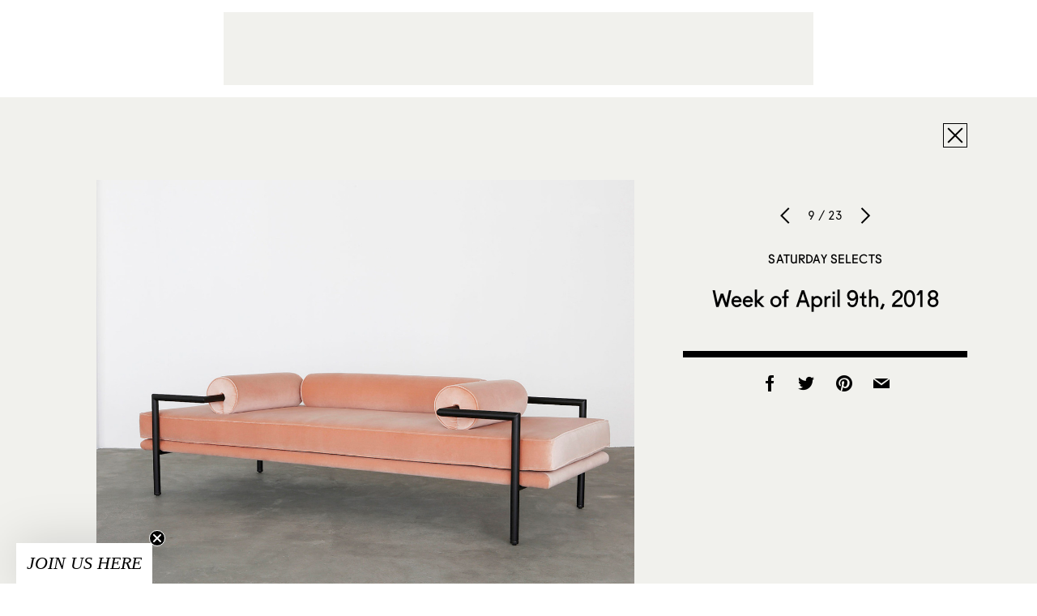

--- FILE ---
content_type: text/html; charset=utf-8
request_url: https://www.google.com/recaptcha/api2/aframe
body_size: 268
content:
<!DOCTYPE HTML><html><head><meta http-equiv="content-type" content="text/html; charset=UTF-8"></head><body><script nonce="8CMSZevczMdGSPDkHW9iBg">/** Anti-fraud and anti-abuse applications only. See google.com/recaptcha */ try{var clients={'sodar':'https://pagead2.googlesyndication.com/pagead/sodar?'};window.addEventListener("message",function(a){try{if(a.source===window.parent){var b=JSON.parse(a.data);var c=clients[b['id']];if(c){var d=document.createElement('img');d.src=c+b['params']+'&rc='+(localStorage.getItem("rc::a")?sessionStorage.getItem("rc::b"):"");window.document.body.appendChild(d);sessionStorage.setItem("rc::e",parseInt(sessionStorage.getItem("rc::e")||0)+1);localStorage.setItem("rc::h",'1768235100050');}}}catch(b){}});window.parent.postMessage("_grecaptcha_ready", "*");}catch(b){}</script></body></html>